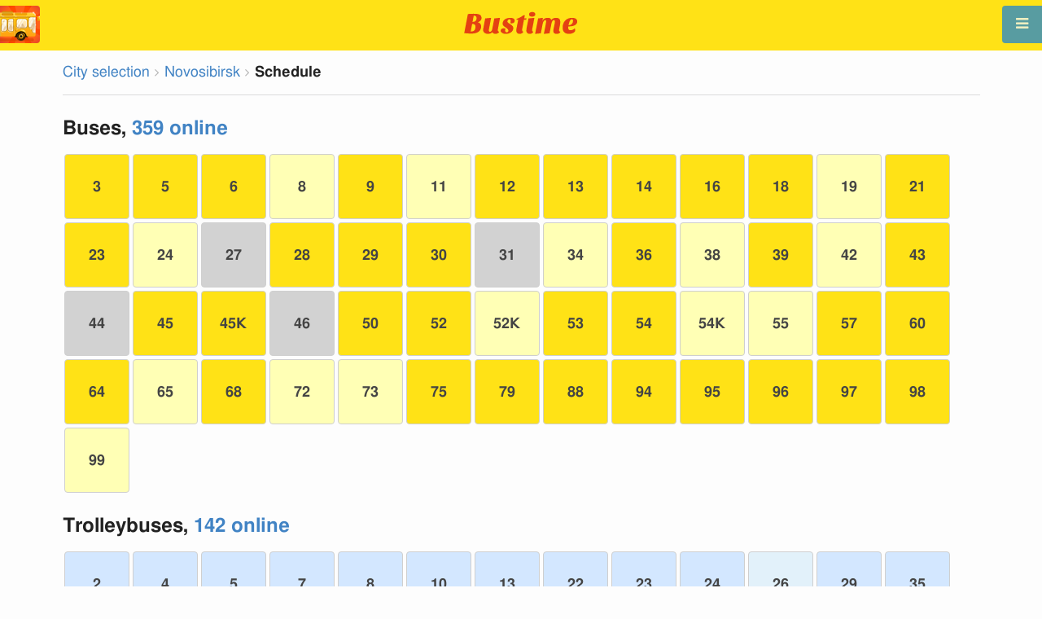

--- FILE ---
content_type: text/html; charset=utf-8
request_url: https://en.busti.me/novosibirsk/timetable/
body_size: 9728
content:
<!doctype html><html lang="en"><head><script async src="https://www.googletagmanager.com/gtag/js?id=G-MD4RJR9ZS9"></script><script>window.yaContextCb=window.yaContextCb||[]</script><script src="https://yandex.ru/ads/system/context.js" async></script><script>
    function gtag_conversion() {
        gtag('event', 'conversion', {
            'send_to': 'AW-16696673122/02btCIPFj-wZEOKGzJk-',
            'value': 0.1,
            'currency': 'EUR'
        });
    }

    gtag_metric_try.callback = null;

    function gtag_metric_try(name_event, params = {}) {
        gtag('event', name_event, params);

        if (typeof gtag_metric_try.callback === 'function') {
            gtag_metric_try.callback(name_event, params);
        }
    }

    gtag_metric_try.callback = (name, params) => {
        console.log(name, params);
    };

    </script><script>
     window.dataLayer = window.dataLayer || [];
     function gtag(){dataLayer.push(arguments);}
     gtag('js', new Date());
     gtag('config', 'G-MD4RJR9ZS9');
   </script><script>
    function gtag_metric(name_event, params = {}) {
        try {
            gtag_metric_try(name_event, params);
        } catch (error) {
            console.log('unable gtag');
        }
    }
</script><meta charset="UTF-8"/><link rel="apple-touch-icon" sizes="180x180" href="https://gcore.bustm.net/static/img/favicons/apple-touch-icon.png"><link rel="icon" type="image/png" sizes="32x32" href="https://gcore.bustm.net/static/img/favicons/favicon-32x32.png"><link rel="icon" type="image/png" sizes="16x16" href="https://gcore.bustm.net/static/img/favicons/favicon-16x16.png"><link rel="manifest" href="https://gcore.bustm.net/static/img/favicons/bustime.webmanifest?v=1"><link rel="mask-icon" href="https://gcore.bustm.net/static/img/favicons/safari-pinned-tab.svg" color="#ffe216"><link rel="shortcut icon" href="https://gcore.bustm.net/static/img/favicons/favicon.ico"><meta name="msapplication-TileColor" content="#ffe216"><meta name="msapplication-config" content="https://gcore.bustm.net/static/img/favicons/browserconfig.xml"><title>Novosibirsk - Schedule</title><meta name="description" content="All city transport routes in Novosibirsk. Detailed information on stops."><meta name="keywords" content="buses, routes online, city transport Novosibirsk, where is going, movement, position, information board, in real-time mode, on the map, stops, movement scheme, transport online"><meta property="og:title" content="Bus Time"><meta property="og:image" content="https://en.busti.me/static/img/bustime-2.0.png"><meta property="vk:image" content="https://en.busti.me/static/img/bustime-2.0.png"><meta name="apple-mobile-web-app-capable" content="yes"><meta name="mobile-web-app-capable" content="yes"><meta name="apple-mobile-web-app-status-bar-style" content="black"><meta name="theme-color" content="#b30000"><meta name="viewport" content="width=device-width, initial-scale=1"/><meta name="format-detection" content="telephone=no"><link rel="image_src" href="https://en.busti.me/static/img/bustime-2.0.png"><link rel="apple-touch-icon" href="https://gcore.bustm.net/static/img/icon_60px.png" /><link rel="apple-touch-icon" sizes="76x76" href="https://gcore.bustm.net/static/img/icon_76px.png" /><link rel="apple-touch-icon" sizes="120x120" href="https://gcore.bustm.net/static/img/icon_120px.png" /><link rel="apple-touch-icon" sizes="152x152" href="https://gcore.bustm.net/static/img/icon_152px.png" /><script src="https://gcore.bustm.net/static/js/fast-json-patch.min.js"></script><!-- <link rel="icon" sizes="192x192" href="https://gcore.bustm.net/static/img/icon_192.png"> --><link rel="preload" as="script" href="https://gcore.bustm.net/static/js/system.min.js"><link rel="preload" href="https://gcore.bustm.net/static/fonts/fontawesome-webfont.woff2" as="font" type="font/woff2" crossorigin><link rel="stylesheet" href="https://gcore.bustm.net/static/css/base-union-71.css" type="text/css" /><style>
    .dark_theme {
        filter: invert(1) hue-rotate(180deg) brightness(0.8) grayscale(70%);
    }
    .dark_theme body, .dark-theme body.pushable > .pusher {
        background: #d3d3d3;
    }
    .dark_theme #main_bases_map {
        filter: invert(1) hue-rotate(180deg) brightness(1.25) grayscale(0%) saturate(250%);
    }
    .dark_theme #maplibre {
        filter: invert(1) hue-rotate(180deg) brightness(1.25) grayscale(0%) saturate(250%);
    }
  </style><link rel="alternate" hreflang="x-default" href="https://busti.me/novosibirsk/timetable/"><link rel="canonical" href="https://en.busti.me/novosibirsk/timetable/"><link rel="alternate" hreflang="en" href="https://en.busti.me/novosibirsk/timetable/" /><link rel="alternate" hreflang="es" href="https://es.busti.me/novosibirsk/timetable/" /><link rel="alternate" hreflang="et" href="https://et.busti.me/novosibirsk/timetable/" /><link rel="alternate" hreflang="fi" href="https://fi.busti.me/novosibirsk/timetable/" /><link rel="alternate" hreflang="it" href="https://it.busti.me/novosibirsk/timetable/" /><link rel="alternate" hreflang="pl" href="https://pl.busti.me/novosibirsk/timetable/" /><link rel="alternate" hreflang="pt" href="https://pt.busti.me/novosibirsk/timetable/" /><link rel="alternate" hreflang="be" href="https://be.busti.me/novosibirsk/timetable/" /><link rel="alternate" hreflang="ru" href="https://ru.busti.me/novosibirsk/timetable/" /><link rel="alternate" hreflang="uk" href="https://uk.busti.me/novosibirsk/timetable/" /><link rel="alternate" hreflang="lt" href="https://lt.busti.me/novosibirsk/timetable/" /><link rel="alternate" hreflang="lv" href="https://lv.busti.me/novosibirsk/timetable/" /><link rel="alternate" hreflang="nl" href="https://nl.busti.me/novosibirsk/timetable/" /><link rel="alternate" hreflang="cs" href="https://cs.busti.me/novosibirsk/timetable/" /><link rel="alternate" hreflang="hu" href="https://hu.busti.me/novosibirsk/timetable/" /><link rel="alternate" hreflang="de" href="https://de.busti.me/novosibirsk/timetable/" /><link rel="alternate" hreflang="fr" href="https://fr.busti.me/novosibirsk/timetable/" /><link rel="alternate" hreflang="da" href="https://da.busti.me/novosibirsk/timetable/" /><link rel="alternate" hreflang="hi" href="https://hi.busti.me/novosibirsk/timetable/" /><link rel="alternate" hreflang="ro" href="https://ro.busti.me/novosibirsk/timetable/" /><link rel="alternate" hreflang="eo" href="https://eo.busti.me/novosibirsk/timetable/" /><link rel="alternate" hreflang="ga" href="https://ga.busti.me/novosibirsk/timetable/" /><link rel="alternate" hreflang="pt-br" href="https://pt-br.busti.me/novosibirsk/timetable/" /><link rel="alternate" hreflang="ms" href="https://ms.busti.me/novosibirsk/timetable/" /><link rel="alternate" hreflang="tr" href="https://tr.busti.me/novosibirsk/timetable/" /><link rel="alternate" hreflang="el" href="https://el.busti.me/novosibirsk/timetable/" /><link rel="alternate" hreflang="kk" href="https://kk.busti.me/novosibirsk/timetable/" /><script>
var language = "en";
var trans_text_map = "Map";
var trans_text_stops = "Stops";
var trans_text_stop = "Stop";
var trans_text_transport = "Transport";
var trans_text_jam = "Traffic jams";
var trans_text_passenger = "Passengers";
var trans_text_km = "km";
var trans_text_sleep = "on break";
var trans_text_kmh = "km/h";
var trans_ttype_name = {
  0: "Bus",
  1: "Trolleybus",
  2: "Tram",
  3: "Minibus",
  4: "Water bus",
  5: "Intercity",
  6: "Train",
  7: "Metro",
  8: "Hitchhiking",
  9: "Flight",
};
var trans_ttype_slug = {
  0: "bus",
  1: "trolleybus",
  2: "tramway",
  3: "bus-taxi",
  4: "water",
  5: "bus-intercity",
  6: "train",
  7: "metro",
  8: "carpool",
  9: "airplane",
};
var trans_text_js_nosync = "It is necessary to update the JS database in the admin panel";
var trans_text_update_error = "Update error, server unavailable";
var trans_text_city_not_found = "City not found";
var trans_text_recognition = "Voice recognition works only on Android and desktops with Chrome";
var trans_text_call_get = "Accept video call?";
var trans_text_no_vote = "You cannot vote on the first day";
var trans_text_gps_overwrite = "Your data will overwrite this bus";
var trans_text_m1 = "Rating without a message is not accepted";
var trans_text_m2 = "Message without a rating is not accepted";
var trans_text_m3 = "Write so others understand the reason for the rating";
var trans_text_m4 = "Sorry, license plate not defined. Rating not possible.";
var trans_text_m5 = "Thank you for your feedback!";
var trans_text_recog = "Listening to the command<br/>example:bus 11 <br/>example:tram number five";
var trans_text_recog_start = "Listening, start speaking...";
var trans_text_recog_fail = "Not recognized";
var trans_text_not_found = "not found";
var trans_text_call = "Enter call identifier";
var trans_text_adblock = "You have ad blocking enabled. To disable ads, purchase a subscription.";
var trans_text_no_cam = "Access to the camera is not possible";
var trans_text_show_map = "Show map";
var trans_text_hide_map = "Hide map";
var trans_text_online = "Online";
var trans_text_stops = "Stops";
var trans_text_rlines = "Route lines";
var trans_text_word_to_number = [
"zero",
"one",
"two",
"three",
"four",
"five",
"six",
"seven",
"eight",
"nine"];
var trans_text_dst_change = "Destination changed";
var trans_text_src_change = "Departure changed";
var trans_text_arriving = "Your bus is approaching!";
var trans_text_one_plus = "Plus one on the route!";
var trans_text_one_minus = "Minus one on the route...";
var trans_text_in_dir_forward = "in the forward direction of the route";
var trans_text_in_dir_reverse = "in the reverse direction of the route";
var trans_text_moveto = "towards";

var us_user = 0;
var us_sound = 1;
var us_sound_plusone = 0;
var us_plusone = 0;
var us_live_indicator = 0;
var us_hide_inactive_routes = 1;
var us_last_time_resp = 0;
var us_bigsticker = 0;
var us_mode = 1;


var us_city = 23;
var us_city_slug = "novosibirsk";
var us_city_rev = 0;
var us_city_taxi = 0;
var us_city_timediffk = 0;
var us_city_transport_count = 0;
var US_CITY_POINT_X = 82.923451;
var US_CITY_POINT_Y = 55.028217;

var mode_selected = 0;
var matrix_show = 1;
var us_gps_off = 0;
var us_voice = 0;
var us_gps_send = 0;
var us_premium = 0;
var transaction_key = "";
var transaction_vip = 0;
var us_edit_mode = 0;
var us_device = "";
var us_theme_stripes = 0;
var us_gosnum = "None";
var map, myCollection, busstop_collection, passenger_collection, jamcollection;
var busfavor = [];
var vk_like_pro = 0;
var vk_show_like = 0;
var us_theme = 0;
var radar_mode = 0;
var ads_show = 1;
var ads_waterfall_configs = {"tabs":{"ads":[{"id":"R-A-2251140-22","type":"yandex_tabs","floor":0.5,"c":0.5,"percent":0.1},{"id":"R-A-2251140-19","type":"yandex_tabs","floor":0.2,"c":0.2,"percent":0.2},{"id":"R-A-2251140-18","type":"yandex_tabs","floor":0.1,"c":0.1,"percent":0.2},{"id":"R-A-2251140-23","type":"yandex_tabs","floor":0.6,"c":0.6,"percent":0.1},{"id":"R-A-2251140-20","type":"yandex_tabs","floor":0.3,"c":0.3,"percent":0.2},{"id":"R-A-2251140-18","type":"yandex_tabs","floor":0.1,"c":0.1,"percent":0.2}],"selected_index":2},"grid_top":{"ads":[{"id":"R-A-2251140-31","type":"yandex_tabs","floor":0.5,"c":0.5,"percent":0.1},{"id":"R-A-2251140-29","type":"yandex_tabs","floor":0.2,"c":0.2,"percent":0.3},{"id":"R-A-2251140-28","type":"yandex_tabs","floor":0.1,"c":0.1,"percent":0.1},{"id":"R-A-2251140-32","type":"yandex_tabs","floor":0.6,"c":0.6,"percent":0.1},{"id":"R-A-2251140-30","type":"yandex_tabs","floor":0.4,"c":0.4,"percent":0.3},{"id":"R-A-2251140-28","type":"yandex_tabs","floor":0.1,"c":0.1,"percent":0.1}],"selected_index":2},"stops":{"ads":[{"id":"R-A-2251140-37","type":"yandex_tabs","floor":0.5,"c":0.5,"percent":0.05},{"id":"R-A-2251140-35","type":"yandex_tabs","floor":0.2,"c":0.2,"percent":0.3},{"id":"R-A-2251140-33","type":"yandex_tabs","floor":0.1,"c":0.1,"percent":0.15},{"id":"R-A-2251140-36","type":"yandex_tabs","floor":0.6,"c":0.6,"percent":0.05},{"id":"R-A-2251140-34","type":"yandex_tabs","floor":0.4,"c":0.4,"percent":0.3},{"id":"R-A-2251140-33","type":"yandex_tabs","floor":0.1,"c":0.1,"percent":0.15}],"selected_index":1},"timetabl":{"ads":[{"id":"R-A-2251140-42","type":"yandex_tabs","floor":0.5,"c":0.5,"percent":0.1},{"id":"R-A-2251140-40","type":"yandex_tabs","floor":0.2,"c":0.2,"percent":0.2},{"id":"R-A-2251140-38","type":"yandex_tabs","floor":0.1,"c":0.1,"percent":0.2},{"id":"R-A-2251140-41","type":"yandex_tabs","floor":0.6,"c":0.6,"percent":0.1},{"id":"R-A-2251140-39","type":"yandex_tabs","floor":0.4,"c":0.4,"percent":0.2},{"id":"R-A-2251140-38","type":"yandex_tabs","floor":0.1,"c":0.1,"percent":0.2}],"selected_index":0},"city":{"ads":[{"id":"R-A-2251140-26","type":"yandex_tabs","floor":0.5,"c":0.5,"percent":0.1},{"id":"R-A-2251140-25","type":"yandex_tabs","floor":0.2,"c":0.2,"percent":0.2},{"id":"R-A-2251140-24","type":"yandex_tabs","floor":0.1,"c":0.1,"percent":0.2},{"id":"R-A-2251140-27","type":"yandex_tabs","floor":0.6,"c":0.6,"percent":0.1},{"id":"R-A-2251140-25","type":"yandex_tabs","floor":0.3,"c":0.3,"percent":0.2},{"id":"R-A-2251140-24","type":"yandex_tabs","floor":0.1,"c":0.1,"percent":0.2}],"selected_index":1}};
var city_monitor_mode = 0;
var bus_design_map = {};
var us_pro_demo = 0;
var ut_minutes = 0;
var us_id = 2191184337;
var us_multi_all = 0;
var us_map_show = 0;
var us_speed_show = 0;
var us_radio = 0;
var us_dark_theme = "";
var us_update_signal = "";
var us_count_day_metric = 1;
var us_count_day_metric_date = "";
var lucky_day = 0;
var timer_countable = 1;
var reg_today = 0;
var today_date = "2026-01-14";
var us_days_on = 0;
var first_time = 0;
var gps_send_enough = 0;
var us_show_gosnum = 1; //0;
var us_sound_plus_one = 0;
var p2p_video = 0;
var PEER;
var io_port = null

if (!window.console) console = {log: function() {}};


var holiday_flag = "";

var test_mode = false;  
var taxiuser = null;
var is_main_page = false;
var is_stops_page = false;
var is_schedule_page = true;
var is_select_page = false;
var to_send = {};   // last sended position

function load_extra() {}

var trans_text_price = "Fare price";
var trans_text_provider_edit = "add carrier information";

var trans_idle_message_load = "Loading data via";
var trans_update_message = "Data updated";
var trans_post_update_message_processing = "Events processed:";
var trans_post_turbine_update_message_provid = "Received from supplier:";
var trans_post_turbine_update_message_for = "for";

var trans_stop_extra_info = {
  0: "Название: ",
  1: "Тип: ",
  2: "Таймзона: ",
  3: "Направление: "
};

var trans_vehicle_extra_info = {
  0: "Гос№: ",
  1: "Борт№: ",
  2: "Низкопольность: ",
  3: "Модель: ",
  4: "Перевозчик: ",
  5: "Тип: ",
  6: "Рейтинг: ",
  7: "Скорость: ",
  8: "Время последнего отклика: "
};

var us_block_info = 0;

var trans_distance = "Distance:";
var trans_time_in_trip = "Travel time:";
var trans_mins_in_trip = "min.";
var trans_hours_in_trip = "h.";
</script><script>
    var count_day_metric = [3, 5, 7, 10, 14, 21, 30, 60, 90, 120];

    // получение текущей даты в формате YYYY-MM-DD
    var date_for_metric = new Date().toISOString().split('T')[0];

    // если счетчик соответствует значению из count_day_metric и дата последней отправки метрики не равна сегодняшней дате
    // отправляем метрику и отправляем на сервер сегодняшнюю дату
    if (count_day_metric.includes(us_count_day_metric) && us_count_day_metric_date !== date_for_metric) {
        gtag_metric('st_visits', {'count': us_count_day_metric});

        var url_for_ajax = `/ajax/date_for_metric/?us_count_day_metric_date=${encodeURIComponent(date_for_metric)}`;

        fetch(url_for_ajax, {
            method: 'GET',
            headers: {
                'X-CSRFToken': 'JP8b5JEMN1Kmpmpt2BYMwjlQU7qcgbh5vFactVRMa28dP6gmR2EuwvdYPNGHvq06'
            }
        }).catch(error => console.error('Error:', error));
    }

    if (us_dark_theme === "on" || (us_dark_theme === "auto" && window.matchMedia && window.matchMedia('(prefers-color-scheme: dark)').matches)) {
        document.documentElement.classList.add('dark_theme');
    }

  

var db_ready = false;

function loading_done() {
      osd = document.querySelector('.osd_message');
      osd_text = document.querySelector('.osd_message_text');
      if (osd_text) {osd_text.textContent = ''}
      db_ready = true;

      setTimeout(function() {
       if (osd) {osd.style.display = 'none'}
      }, 250); // give user time to enjoy
    if (typeof hashcheck === "function") {
      hashcheck();
    }
}

function diff_dump(db) {
  const xhr = new XMLHttpRequest();
  xhr.open('GET', path_diff);

  xhr.onprogress = function(event) {
      const prc = Math.round(event.loaded / diff_size * 100);
      if (osd_text) { osd_text.textContent = 'DB patch: '+prc+'%'; }
  };

  xhr.onload = function() {
    if (xhr.status === 200) {
      diff_from_server = JSON.parse(xhr.responseText);
      // применяем разницу к исходной бд
      jsonpatch.applyPatch(db, diff_from_server);
      loading_done();
    } else {
      console.error(`Error ${xhr.status}: ${xhr.statusText}`);
      loading_done();
    }
  };

  xhr.onerror = function() {
    console.error('Patch request error');
  };
 xhr.send();
}

function dbget(model, id=null, field=null, meta=false) {
    let db = DB;
    if (db == null) return null;
    if (id == null) return DB[model];
    if (field != null) {
        let index = db[model + '__meta'] != null && db[model + '__meta']['fields'] != null ?
            db[model + '__meta']['fields'].indexOf(field) : -1
        if (index < 0) return null;
        if (db[model] != null && db[model][id] != null) {
            return db[model][id][index];
        }
    } else if (meta && db[model + '__meta'] != null && db[model + '__meta']['fields'] != null) {
        if (db[model] != null && db[model][id] != null) {
            let o = {};
            db[model][id].forEach(function(e, i) {
                o[db[model + '__meta']['fields'][i]] = e;
            });
            return o;
        }
    } else if (!meta && db[model] != null && db[model][id] != null) {
        return db[model][id]
    }
    return null;
}

function dbgetsafe(model, id=null, field=null, meta=false) {
  return dbget(model, id, field, meta) || {}
}
</script></head><body><div class="ui right sidebar inverted vertical massive menu" style="width:19rem;"><a href="/novosibirsk/settings_profile/" id="link_profile" class="item  profile_in_menu"><img id="avatar_profile" src=" https://gcore.bustm.net/static/img/empty_ava.png"><div style="margin: 10px; display: inline-block;"> Log in to profile </div></a><a class="item " href="/novosibirsk/" onclick="gtag_metric('cl_menu_link', {'item': 'home'});">Novosibirsk<i class="fa-home icon" aria-hidden="true"></i></a><a class="item active" href="/novosibirsk/timetable/" onclick="gtag_metric('cl_menu_link', {'item': 'timetable'});">Schedule <i class="fa-calendar-o icon" aria-hidden="true"></i></a><a class="item " href="/novosibirsk/company/" onclick="gtag_metric('cl_menu_link', {'item': 'company'});">Carriers <i class="fa-clone icon" aria-hidden="true"></i></a><a class="item " href="/novosibirsk/stop/" onclick="gtag_metric('cl_menu_link', {'item': 'stop'});">Stops<i class="fa-bus icon" aria-hidden="true"></i></a><a class="item " href="/novosibirsk/transport/" onclick="gtag_metric('cl_menu_link', {'item': 'transport'});" title="Transport log - data exchange, events, and tracks">Journal <i class="fa-list-alt icon" aria-hidden="true"></i></a><a class="item " href="/novosibirsk/chat/" onclick="gtag_metric('cl_menu_link', {'item': 'chat'});">Chat <i class="fa-comment icon" aria-hidden="true"></i></a><a class="item " href="/novosibirsk/top/" onclick="gtag_metric('cl_menu_link', {'item': 'top'});">Rating<i class="fa-line-chart icon" aria-hidden="true"></i></a><a class="item " href="/novosibirsk/history/" onclick="gtag_metric('cl_menu_link', {'item': 'history'});">Change history<i class="fa-newspaper-o icon" aria-hidden="true"></i></a><a class="item " href="/novosibirsk/status/" onclick="gtag_metric('cl_menu_link', {'item': 'status'});" title="Server and monitoring system status">Status<i class="fa-heartbeat icon" aria-hidden="true"></i></a><!-- <a class="item" href="/about/">Блог</a> --><div class="ui inverted right dropdown item" style="z-index: 9999;">Info<i class="dropdown icon"></i><div class="menu"><a class="item" href="/about/" onclick="gtag_metric('cl_menu_link', {'item': 'about'});"><i class="fa-question icon" aria-hidden="true"></i>About the project</a><a class="item" href="/open-letter-for-transport-data/" onclick="gtag_metric('cl_menu_ft', {'item': 'open-letter-for-transport-data'});"><i class="fa-bullhorn icon" aria-hidden="true"></i>Open data</a><a class="item" href="/services/" onclick="gtag_metric('cl_menu_ft', {'item': 'services'});"><i class="fa-plus icon" aria-hidden="true"></i> Connection</a><a class="item" href="/blog/" onclick="gtag_metric('cl_menu_ft', {'item': 'blog'});"><i class="fa-rss icon" aria-hidden="true"></i>Blog</a><a class="item" href="/help/" onclick="gtag_metric('cl_menu_ft', {'item': 'help'});"><i class="fa-question-circle-o icon" aria-hidden="true"></i>Help</a><a class="item" style="margin-right:0.4em" target="_blank" href="https://github.com/bustime-org/bustime" aria-label="Bustime source codes on Github"><i class="fa-github icon"></i>Github</a></div></div><div style="margin-top: auto; text-align:center;font-size:1rem;color:#fff;vertical-align:middle"><select name="select_language" class="ui selection long dropdown sel_lang_ftr"><option value="da">Dansk</option><option value="de">Deutsch</option><option value="et">Eesti</option><option value="en" selected >English</option><option value="es">Español</option><option value="eo">Esperanto</option><option value="fr">Français</option><option value="ga">Gaeilge</option><option value="it">Italiano</option><option value="lv">Latviešu</option><option value="lt">Lietuvių</option><option value="hu">Magyar</option><option value="ms">Melayu</option><option value="nl">Nederlands</option><option value="pl">Polski</option><option value="pt-br">Portuguese (Brazil)</option><option value="pt">Português</option><option value="ro">Rumantsch</option><option value="fi">Suomen</option><option value="tr">Türkçe</option><option value="cs">Čeština</option><option value="el">Νέα Ελληνικά</option><option value="be">Беларуская</option><option value="ru">Русский</option><option value="uk">Українська</option><option value="kk">Қазақша</option><option value="hi">हिन्दी</option></select><div class="ui horizontal link list" style="padding: 0 10px"><a class="item" style="color: #ffe216;font-size:1.2rem;padding: 5px 12px" href="mailto:support@busti.me"> support@busti.me</a></div><span class="item" style="margin-right:0.4em;">
        &copy; 2026 Bustime ULDA 
        </span></div ></div></div><!-- <div class="ui right sidebar inverted vertical massive menu"--><div class="pusher"><div class="ui padded stackable  center aligned horizontally grid yheader"><!-- mobile tablet computer only --><div class="center aligned column color-0-bg"><a href="/" class="hidden bustime-logo-pro"></a><div class="logo_header_view toggle" style="padding-top: 1rem;"><a class="logo_header" href="/novosibirsk/"><img src="https://gcore.bustm.net/static/img/bustime_text_new.svg" style="height: 28px;"></a></div></div></div><div id="loader" class="ui active slow blue double massive loader" style="display: none;"></div><div id="map_container"><!--maplibre--><div id="maplibre" style="display:none; z-index:1;"><div class="layers_selection"><div class="ui icon toggle button layers_button"><i class="fa-clone link icon"></i></div><div id="layers_checkbox" style="display: none;"><input type="checkbox" class="layers_checkbox" id="poi-level-1" value="poi-level-1"><label for="poi-lever-1">  POI </label><br></div></div><!--
              <div class="ui search address"><div id="ml_search" class="ui big icon input"><input id="ml_search_input" class="prompt" type="text" placeholder="Search..."><i id="ml_search_icon" class="search link icon"></i></div></div>
--></div></div><div id="main_container" class="ui container" style="margin-top:77px;"><div class="ui big breadcrumb"><a class="section" href="/">City selection</a><i class="right angle icon divider"></i><a class="section"  href="/novosibirsk/">
	Novosibirsk</a><i class="right angle icon divider"></i><div class="active section">Schedule</div></div><div class="ui divider"></div><div class="ui center aligned"><div id="yandex_waterfall_timetabl"></div></div><h2 class="ui header type0">Buses, <a href="/novosibirsk/#bus">359 online</a></h2><a class="busnumber_s t0_coloramount2 " href="/novosibirsk/bus-3/" title="Bus 3">3</a><a class="busnumber_s t0_coloramount2 " href="/novosibirsk/bus-5/" title="Bus 5">5</a><a class="busnumber_s t0_coloramount2 " href="/novosibirsk/bus-6/" title="Bus 6">6</a><a class="busnumber_s t0_coloramount1 " href="/novosibirsk/bus-8/" title="Bus 8">8</a><a class="busnumber_s t0_coloramount2 " href="/novosibirsk/bus-9/" title="Bus 9">9</a><a class="busnumber_s t0_coloramount1 " href="/novosibirsk/bus-11/" title="Bus 11">11</a><a class="busnumber_s t0_coloramount2 " href="/novosibirsk/bus-12/" title="Bus 12">12</a><a class="busnumber_s t0_coloramount2 " href="/novosibirsk/bus-13/" title="Bus 13">13</a><a class="busnumber_s t0_coloramount2 " href="/novosibirsk/bus-14/" title="Bus 14">14</a><a class="busnumber_s t0_coloramount2 " href="/novosibirsk/bus-16/" title="Bus 16">16</a><a class="busnumber_s t0_coloramount2 " href="/novosibirsk/bus-18/" title="Bus 18">18</a><a class="busnumber_s t0_coloramount1 " href="/novosibirsk/bus-19/" title="Bus 19">19</a><a class="busnumber_s t0_coloramount2 " href="/novosibirsk/bus-21/" title="Bus 21">21</a><a class="busnumber_s t0_coloramount2 " href="/novosibirsk/bus-23/" title="Bus 23">23</a><a class="busnumber_s t0_coloramount1 " href="/novosibirsk/bus-24/" title="Bus 24">24</a><a class="busnumber_s t0_coloramount0 " href="/novosibirsk/bus-27/" title="Bus 27">27</a><a class="busnumber_s t0_coloramount2 " href="/novosibirsk/bus-28/" title="Bus 28">28</a><a class="busnumber_s t0_coloramount2 " href="/novosibirsk/bus-29/" title="Bus 29">29</a><a class="busnumber_s t0_coloramount2 " href="/novosibirsk/bus-30/" title="Bus 30">30</a><a class="busnumber_s t0_coloramount0 " href="/novosibirsk/bus-31/" title="Bus 31">31</a><a class="busnumber_s t0_coloramount1 " href="/novosibirsk/bus-34/" title="Bus 34">34</a><a class="busnumber_s t0_coloramount2 " href="/novosibirsk/bus-36/" title="Bus 36">36</a><a class="busnumber_s t0_coloramount1 " href="/novosibirsk/bus-38/" title="Bus 38">38</a><a class="busnumber_s t0_coloramount2 " href="/novosibirsk/bus-39/" title="Bus 39">39</a><a class="busnumber_s t0_coloramount1 " href="/novosibirsk/bus-42/" title="Bus 42">42</a><a class="busnumber_s t0_coloramount2 " href="/novosibirsk/bus-43/" title="Bus 43">43</a><a class="busnumber_s t0_coloramount0 " href="/novosibirsk/bus-44/" title="Bus 44">44</a><a class="busnumber_s t0_coloramount2 " href="/novosibirsk/bus-45/" title="Bus 45">45</a><a class="busnumber_s t0_coloramount2 " href="/novosibirsk/bus-45K/" title="Bus 45К">45К</a><a class="busnumber_s t0_coloramount0 " href="/novosibirsk/bus-46/" title="Bus 46">46</a><a class="busnumber_s t0_coloramount2 " href="/novosibirsk/bus-50/" title="Bus 50">50</a><a class="busnumber_s t0_coloramount2 " href="/novosibirsk/bus-52/" title="Bus 52">52</a><a class="busnumber_s t0_coloramount1 " href="/novosibirsk/bus-52k/" title="Bus 52К">52К</a><a class="busnumber_s t0_coloramount2 " href="/novosibirsk/bus-53/" title="Bus 53">53</a><a class="busnumber_s t0_coloramount2 " href="/novosibirsk/bus-54/" title="Bus 54">54</a><a class="busnumber_s t0_coloramount1 " href="/novosibirsk/bus-54k/" title="Bus 54К">54К</a><a class="busnumber_s t0_coloramount1 " href="/novosibirsk/bus-55/" title="Bus 55">55</a><a class="busnumber_s t0_coloramount2 " href="/novosibirsk/bus-57/" title="Bus 57">57</a><a class="busnumber_s t0_coloramount2 " href="/novosibirsk/bus-60/" title="Bus 60">60</a><a class="busnumber_s t0_coloramount2 " href="/novosibirsk/bus-64/" title="Bus 64">64</a><a class="busnumber_s t0_coloramount1 " href="/novosibirsk/bus-65/" title="Bus 65">65</a><a class="busnumber_s t0_coloramount2 " href="/novosibirsk/bus-68/" title="Bus 68">68</a><a class="busnumber_s t0_coloramount1 " href="/novosibirsk/bus-72/" title="Bus 72">72</a><a class="busnumber_s t0_coloramount1 " href="/novosibirsk/bus-73/" title="Bus 73">73</a><a class="busnumber_s t0_coloramount2 " href="/novosibirsk/bus-75/" title="Bus 75">75</a><a class="busnumber_s t0_coloramount2 " href="/novosibirsk/bus-79/" title="Bus 79">79</a><a class="busnumber_s t0_coloramount2 " href="/novosibirsk/bus-88/" title="Bus 88">88</a><a class="busnumber_s t0_coloramount2 " href="/novosibirsk/bus-94/" title="Bus 94">94</a><a class="busnumber_s t0_coloramount2 " href="/novosibirsk/bus-95/" title="Bus 95">95</a><a class="busnumber_s t0_coloramount2 " href="/novosibirsk/bus-96/" title="Bus 96">96</a><a class="busnumber_s t0_coloramount2 " href="/novosibirsk/bus-97/" title="Bus 97">97</a><a class="busnumber_s t0_coloramount2 " href="/novosibirsk/bus-98/" title="Bus 98">98</a><a class="busnumber_s t0_coloramount1 " href="/novosibirsk/bus-99/" title="Bus 99">99</a><h2 class="ui header type1">Trolleybuses, <a href="/novosibirsk/#trolleybus">142 online</a></h2><a class="busnumber_s t1_coloramount2 " href="/novosibirsk/trolleybus-2/" title="Trolleybus 2">2</a><a class="busnumber_s t1_coloramount2 " href="/novosibirsk/trolleybus-4/" title="Trolleybus 4">4</a><a class="busnumber_s t1_coloramount2 " href="/novosibirsk/trolleybus-5/" title="Trolleybus 5">5</a><a class="busnumber_s t1_coloramount2 " href="/novosibirsk/trolleybus-7/" title="Trolleybus 7">7</a><a class="busnumber_s t1_coloramount2 " href="/novosibirsk/trolleybus-8/" title="Trolleybus 8">8</a><a class="busnumber_s t1_coloramount2 " href="/novosibirsk/trolleybus-10/" title="Trolleybus 10">10</a><a class="busnumber_s t1_coloramount2 " href="/novosibirsk/trolleybus-13/" title="Trolleybus 13">13</a><a class="busnumber_s t1_coloramount2 " href="/novosibirsk/trolleybus-22/" title="Trolleybus 22">22</a><a class="busnumber_s t1_coloramount2 " href="/novosibirsk/trolleybus-23/" title="Trolleybus 23">23</a><a class="busnumber_s t1_coloramount2 " href="/novosibirsk/trolleybus-24/" title="Trolleybus 24">24</a><a class="busnumber_s t1_coloramount1 " href="/novosibirsk/trolleybus-26/" title="Trolleybus 26">26</a><a class="busnumber_s t1_coloramount2 " href="/novosibirsk/trolleybus-29/" title="Trolleybus 29">29</a><a class="busnumber_s t1_coloramount2 " href="/novosibirsk/trolleybus-35/" title="Trolleybus 35">35</a><a class="busnumber_s t1_coloramount2 " href="/novosibirsk/trolleybus-36/" title="Trolleybus 36">36</a><h2 class="ui header type2">Trams, <a href="/novosibirsk/#tramway">33 online</a></h2><a class="busnumber_s t2_coloramount2 " href="/novosibirsk/tramway-2/" title="Tram 2">2</a><a class="busnumber_s t2_coloramount1 " href="/novosibirsk/tramway-3/" title="Tram 3">3</a><a class="busnumber_s t2_coloramount1 " href="/novosibirsk/tramway-8/" title="Tram 8">8</a><a class="busnumber_s t2_coloramount1 " href="/novosibirsk/tramway-10/" title="Tram 10">10</a><a class="busnumber_s t2_coloramount1 " href="/novosibirsk/tramway-11/" title="Tram 11">11</a><a class="busnumber_s t2_coloramount2 " href="/novosibirsk/tramway-13/" title="Tram 13">13</a><a class="busnumber_s t2_coloramount2 " href="/novosibirsk/tramway-14/" title="Tram 14">14</a><a class="busnumber_s t2_coloramount2 " href="/novosibirsk/tramway-15/" title="Tram 15">15</a><a class="busnumber_s t2_coloramount1 " href="/novosibirsk/tramway-16/" title="Tram 16">16</a><a class="busnumber_s t2_coloramount2 " href="/novosibirsk/tramway-18/" title="Tram 18">18</a><h2 class="ui header type3">Minibuses, <a href="/novosibirsk/#bus-taxi">150 online</a></h2><a class="busnumber_s t3_coloramount2 " href="/novosibirsk/bus-taxi-8/" title="Minibus 8">8</a><a class="busnumber_s t3_coloramount2 " href="/novosibirsk/bus-taxi-9/" title="Minibus 9">9</a><a class="busnumber_s t3_coloramount2 " href="/novosibirsk/bus-taxi-11/" title="Minibus 11">11</a><a class="busnumber_s t3_coloramount2 " href="/novosibirsk/bus-taxi-18/" title="Minibus 18">18</a><a class="busnumber_s t3_coloramount2 " href="/novosibirsk/bus-taxi-19/" title="Minibus 19">19</a><a class="busnumber_s t3_coloramount2 " href="/novosibirsk/bus-taxi-24/" title="Minibus 24">24</a><a class="busnumber_s t3_coloramount2 " href="/novosibirsk/bus-taxi-28/" title="Minibus 28">28</a><a class="busnumber_s t3_coloramount2 " href="/novosibirsk/bus-taxi-29/" title="Minibus 29">29</a><a class="busnumber_s t3_coloramount2 " href="/novosibirsk/bus-taxi-29a/" title="Minibus 29А">29А</a><a class="busnumber_s t3_coloramount2 " href="/novosibirsk/bus-taxi-30/" title="Minibus 30">30</a><a class="busnumber_s t3_coloramount2 " href="/novosibirsk/bus-taxi-30A/" title="Minibus 30А">30А</a><a class="busnumber_s t3_coloramount1 " href="/novosibirsk/bus-taxi-35/" title="Minibus 35">35</a><a class="busnumber_s t3_coloramount1 " href="/novosibirsk/bus-taxi-38/" title="Minibus 38">38</a><a class="busnumber_s t3_coloramount2 " href="/novosibirsk/bus-taxi-42/" title="Minibus 42">42</a><a class="busnumber_s t3_coloramount1 " href="/novosibirsk/bus-taxi-43/" title="Minibus 43">43</a><a class="busnumber_s t3_coloramount2 " href="/novosibirsk/bus-taxi-44/" title="Minibus 44">44</a><a class="busnumber_s t3_coloramount2 " href="/novosibirsk/bus-taxi-44A/" title="Minibus 44А">44А</a><a class="busnumber_s t3_coloramount2 " href="/novosibirsk/bus-taxi-45/" title="Minibus 45">45</a><a class="busnumber_s t3_coloramount0 " href="/novosibirsk/bus-taxi-48/" title="Minibus 48">48</a><a class="busnumber_s t3_coloramount2 " href="/novosibirsk/bus-taxi-52/" title="Minibus 52">52</a><a class="busnumber_s t3_coloramount0 " href="/novosibirsk/bus-taxi-53/" title="Minibus 53">53</a><a class="busnumber_s t3_coloramount2 " href="/novosibirsk/bus-taxi-65/" title="Minibus 65">65</a><a class="busnumber_s t3_coloramount2 " href="/novosibirsk/bus-taxi-72/" title="Minibus 72">72</a><a class="busnumber_s t3_coloramount2 " href="/novosibirsk/bus-taxi-73/" title="Minibus 73">73</a><a class="busnumber_s t3_coloramount0 " href="/novosibirsk/bus-taxi-74/" title="Minibus 74">74</a><a class="busnumber_s t3_coloramount1 " href="/novosibirsk/bus-taxi-87/" title="Minibus 87">87</a><a class="busnumber_s t3_coloramount2 " href="/novosibirsk/bus-taxi-90/" title="Minibus 90">90</a><a class="busnumber_s t3_coloramount2 " href="/novosibirsk/bus-taxi-91/" title="Minibus 91">91</a><a class="busnumber_s t3_coloramount0 " href="/novosibirsk/bus-taxi-317/" title="Minibus 317">317</a><a class="busnumber_s t3_coloramount0 " href="/novosibirsk/bus-taxi-AURA/" title="Minibus АУРА">АУРА</a><h2 class="ui header type5">Intercity, <a href="/novosibirsk/#bus-intercity">115 online</a></h2><a class="busnumber_s t5_coloramount1 " href="/novosibirsk/bus-intercity-101/" title="Intercity 101">101</a><a class="busnumber_s t5_coloramount1 " href="/novosibirsk/bus-intercity-102/" title="Intercity 102">102</a><a class="busnumber_s t5_coloramount1 " href="/novosibirsk/bus-intercity-103/" title="Intercity 103">103</a><a class="busnumber_s t5_coloramount1 " href="/novosibirsk/bus-intercity-105/" title="Intercity 105">105</a><a class="busnumber_s t5_coloramount0 " href="/novosibirsk/bus-intercity-106/" title="Intercity 106">106</a><a class="busnumber_s t5_coloramount0 " href="/novosibirsk/bus-intercity-107/" title="Intercity 107">107</a><a class="busnumber_s t5_coloramount1 " href="/novosibirsk/bus-intercity-107k/" title="Intercity 107к">107к</a><a class="busnumber_s t5_coloramount2 " href="/novosibirsk/bus-intercity-109/" title="Intercity 109">109</a><a class="busnumber_s t5_coloramount1 " href="/novosibirsk/bus-intercity-109k/" title="Intercity 109к">109к</a><a class="busnumber_s t5_coloramount1 " href="/novosibirsk/bus-intercity-110/" title="Intercity 110">110</a><a class="busnumber_s t5_coloramount2 " href="/novosibirsk/bus-intercity-111e/" title="Intercity 111э">111э</a><a class="busnumber_s t5_coloramount2 " href="/novosibirsk/bus-intercity-112/" title="Intercity 112">112</a><a class="busnumber_s t5_coloramount1 " href="/novosibirsk/bus-intercity-114/" title="Intercity 114">114</a><a class="busnumber_s t5_coloramount2 " href="/novosibirsk/bus-intercity-115/" title="Intercity 115">115</a><a class="busnumber_s t5_coloramount2 " href="/novosibirsk/bus-intercity-115v/" title="Intercity 115в">115в</a><a class="busnumber_s t5_coloramount0 " href="/novosibirsk/bus-intercity-119/" title="Intercity 119">119</a><a class="busnumber_s t5_coloramount2 " href="/novosibirsk/bus-intercity-120/" title="Intercity 120">120</a><a class="busnumber_s t5_coloramount0 " href="/novosibirsk/bus-intercity-122/" title="Intercity 122">122</a><a class="busnumber_s t5_coloramount0 " href="/novosibirsk/bus-intercity-124/" title="Intercity 124">124</a><a class="busnumber_s t5_coloramount0 " href="/novosibirsk/bus-intercity-125/" title="Intercity 125">125</a><a class="busnumber_s t5_coloramount2 " href="/novosibirsk/bus-intercity-139/" title="Intercity 139">139</a><a class="busnumber_s t5_coloramount1 " href="/novosibirsk/bus-intercity-140/" title="Intercity 140">140</a><a class="busnumber_s t5_coloramount1 " href="/novosibirsk/bus-intercity-141/" title="Intercity 141">141</a><a class="busnumber_s t5_coloramount1 " href="/novosibirsk/bus-intercity-147/" title="Intercity 147">147</a><a class="busnumber_s t5_coloramount1 " href="/novosibirsk/bus-intercity-160/" title="Intercity 160">160</a><a class="busnumber_s t5_coloramount1 " href="/novosibirsk/bus-intercity-170/" title="Intercity 170">170</a><a class="busnumber_s t5_coloramount0 " href="/novosibirsk/bus-intercity-211/" title="Intercity 211">211</a><a class="busnumber_s t5_coloramount2 " href="/novosibirsk/bus-intercity-220/" title="Intercity 220">220</a><a class="busnumber_s t5_coloramount1 " href="/novosibirsk/bus-intercity-224/" title="Intercity 224">224</a><a class="busnumber_s t5_coloramount1 " href="/novosibirsk/bus-intercity-225k/" title="Intercity 225к">225к</a><a class="busnumber_s t5_coloramount2 " href="/novosibirsk/bus-intercity-227/" title="Intercity 227">227</a><a class="busnumber_s t5_coloramount1 " href="/novosibirsk/bus-intercity-228/" title="Intercity 228">228</a><a class="busnumber_s t5_coloramount2 " href="/novosibirsk/bus-intercity-233/" title="Intercity 233">233</a><a class="busnumber_s t5_coloramount2 " href="/novosibirsk/bus-intercity-234/" title="Intercity 234">234</a><a class="busnumber_s t5_coloramount0 " href="/novosibirsk/bus-intercity-252/" title="Intercity 252">252</a><a class="busnumber_s t5_coloramount0 " href="/novosibirsk/bus-intercity-254/" title="Intercity 254">254</a><a class="busnumber_s t5_coloramount2 " href="/novosibirsk/bus-intercity-264/" title="Intercity 264">264</a><a class="busnumber_s t5_coloramount2 " href="/novosibirsk/bus-intercity-301/" title="Intercity 301">301</a><a class="busnumber_s t5_coloramount0 " href="/novosibirsk/bus-intercity-303/" title="Intercity 303">303</a><a class="busnumber_s t5_coloramount0 " href="/novosibirsk/bus-intercity-311/" title="Intercity 311">311</a><a class="busnumber_s t5_coloramount0 " href="/novosibirsk/bus-intercity-312/" title="Intercity 312">312</a><a class="busnumber_s t5_coloramount0 " href="/novosibirsk/bus-intercity-314/" title="Intercity 314">314</a><a class="busnumber_s t5_coloramount0 " href="/novosibirsk/bus-intercity-317/" title="Intercity 317">317</a><a class="busnumber_s t5_coloramount0 " href="/novosibirsk/bus-intercity-320/" title="Intercity 320">320</a><a class="busnumber_s t5_coloramount0 " href="/novosibirsk/bus-intercity-321/" title="Intercity 321">321</a><a class="busnumber_s t5_coloramount0 " href="/novosibirsk/bus-intercity-322/" title="Intercity 322">322</a><a class="busnumber_s t5_coloramount2 " href="/novosibirsk/bus-intercity-323/" title="Intercity 323">323</a><a class="busnumber_s t5_coloramount2 " href="/novosibirsk/bus-intercity-325/" title="Intercity 325">325</a><a class="busnumber_s t5_coloramount1 " href="/novosibirsk/bus-intercity-326/" title="Intercity 326">326</a><a class="busnumber_s t5_coloramount0 " href="/novosibirsk/bus-intercity-327/" title="Intercity 327">327</a><a class="busnumber_s t5_coloramount2 " href="/novosibirsk/bus-intercity-328/" title="Intercity 328">328</a><a class="busnumber_s t5_coloramount0 " href="/novosibirsk/bus-intercity-330/" title="Intercity 330">330</a><a class="busnumber_s t5_coloramount2 " href="/novosibirsk/bus-intercity-331/" title="Intercity 331">331</a><a class="busnumber_s t5_coloramount2 " href="/novosibirsk/bus-intercity-332/" title="Intercity 332">332</a><a class="busnumber_s t5_coloramount0 " href="/novosibirsk/bus-intercity-338/" title="Intercity 338">338</a><a class="busnumber_s t5_coloramount0 " href="/novosibirsk/bus-intercity-347/" title="Intercity 347">347</a><a class="busnumber_s t5_coloramount0 " href="/novosibirsk/bus-intercity-350/" title="Intercity 350">350</a><a class="busnumber_s t5_coloramount0 " href="/novosibirsk/bus-intercity-353/" title="Intercity 353">353</a><a class="busnumber_s t5_coloramount2 " href="/novosibirsk/bus-intercity-364/" title="Intercity 364">364</a><a class="busnumber_s t5_coloramount0 " href="/novosibirsk/bus-intercity-365/" title="Intercity 365">365</a><a class="busnumber_s t5_coloramount0 " href="/novosibirsk/bus-intercity-380/" title="Intercity 380">380</a><a class="busnumber_s t5_coloramount1 " href="/novosibirsk/bus-intercity-399/" title="Intercity 399">399</a><a class="busnumber_s t5_coloramount0 " href="/novosibirsk/bus-intercity-444/" title="Intercity 444">444</a><a class="busnumber_s t5_coloramount0 " href="/novosibirsk/bus-intercity-542/" title="Intercity 542">542</a><a class="busnumber_s t5_coloramount0 " href="/novosibirsk/bus-intercity-626/" title="Intercity 626">626</a><a class="busnumber_s t5_coloramount0 " href="/novosibirsk/bus-intercity-636/" title="Intercity 636">636</a><a class="busnumber_s t5_coloramount0 " href="/novosibirsk/bus-intercity-636/" title="Intercity 636">636</a><a class="busnumber_s t5_coloramount0 " href="/novosibirsk/bus-intercity-711/" title="Intercity 711">711</a><a class="busnumber_s t5_coloramount0 " href="/novosibirsk/bus-intercity-716/" title="Intercity 716">716</a><a class="busnumber_s t5_coloramount0 " href="/novosibirsk/bus-intercity-716D/" title="Intercity 716Д">716Д</a><a class="busnumber_s t5_coloramount1 " href="/novosibirsk/bus-intercity-4971/" title="Intercity 4971">4971</a><a class="busnumber_s t5_coloramount0 " href="/novosibirsk/bus-intercity-6755/" title="Intercity 6755">6755</a><h2 class="ui header type7">Metro, <a href="/novosibirsk/#metro">0 online</a></h2><a class="busnumber_s t7_coloramount0 double" href="/novosibirsk/metro-dzerzhinskaya/" title="Metro ДЗЕРЖИНСКАЯ">ДЗЕРЖИНСКАЯ</a><a class="busnumber_s t7_coloramount0 double" href="/novosibirsk/metro-leninskaya/" title="Metro ЛЕНИНСКАЯ">ЛЕНИНСКАЯ</a><br/><br/><script>
    function js_page_extra() {
        $('.ui.dropdown').dropdown();
    }
    </script><div class="ui equal width column stackable grid" style="margin-top: 2rem"><div class="column center aligned"><a href="https://play.google.com/store/apps/details?id=com.indie.bustime" target="_blank" onclick="gtag_metric('cl_app', {'platform': 'android', 'place': 'bottom'});"><img src="https://gcore.bustm.net/static/img/app/android_en.png" alt="Google Play" style="height:52px; margin-right: 16px;opacity: 0.8"></a><a href="https://apps.apple.com/us/app/bustime-transport-online/id879310530" target="_blank" onclick="gtag_metric('cl_app', {'platform': 'ios', 'place': 'bottom'});"><img src="https://gcore.bustm.net/static/img/app/apple_en.svg" alt="App Store" style="height:52px;opacity: 0.8"></a></div></div><br/><br/><br/><div class="ui center aligned"><br/><br/><br/><!-- Yandex.RTB R-A-2251140-14 --><script>
window.yaContextCb.push(() => {
    Ya.Context.AdvManager.render({
        "blockId": "R-A-2251140-14",
        "type": "floorAd",
        "platform": "desktop"
    })
})
</script></div><div class="ui reload_soft" style="display: none;"><div class="reload_soft_content"><div style="padding: 20px;">Route database updated. Do you want to update it right now?</div><div class="ui green ok inverted button" onclick="reload_soft_v8('yes')">Yes</div><div class="ui red close button" onclick="reload_soft_v8()">No</div></div></div></div></div><!-- ui container --><!-- <div class="ui mobile only grid"> --><div class="ui blue icon launch right attached fixed big button" style="width: 49px; height: 46px; padding-top: 13px;" onclick="$('.ui.sidebar').sidebar('toggle'); gtag_metric('cl_menu');"><i class="fa-bars icon"></i></div><div class="fixed" style="width: 49px; height: 46px; left: 0px; position: fixed; top: 7px; z-index: 1001;"><a href="/novosibirsk/"><img src="https://gcore.bustm.net/static/img/logo_square.png" style="width: 49px; height: 46px; border-radius: 0 4px 4px 0;"/></a></div><script src="https://gcore.bustm.net/static/js/system.min.js"></script><script type="systemjs-importmap" src="https://gcore.bustm.net/static/importmap-1.json"></script><script type="systemjs-importmap">
        {
          "imports": {
              "bundle_built": "https://gcore.bustm.net/static/js/bundle-built-175.js"
          }
        }
      </script><script type="systemjs-module" src="import:bundle_built"></script></div><!--pusher--></body><script>
// remove google button
window.addEventListener('scroll', function() {
    let div = document.querySelector('[style*="border-block: initial !important; border-inline: initial !important;"]');
    if(div){
        div.style.cssText = 'display: none !important';
    }
    div = document.querySelector('[style*="color-scheme: initial !important;"]');
    if(div){
        div.style.cssText = 'display: none !important';
    }
});
</script></html>